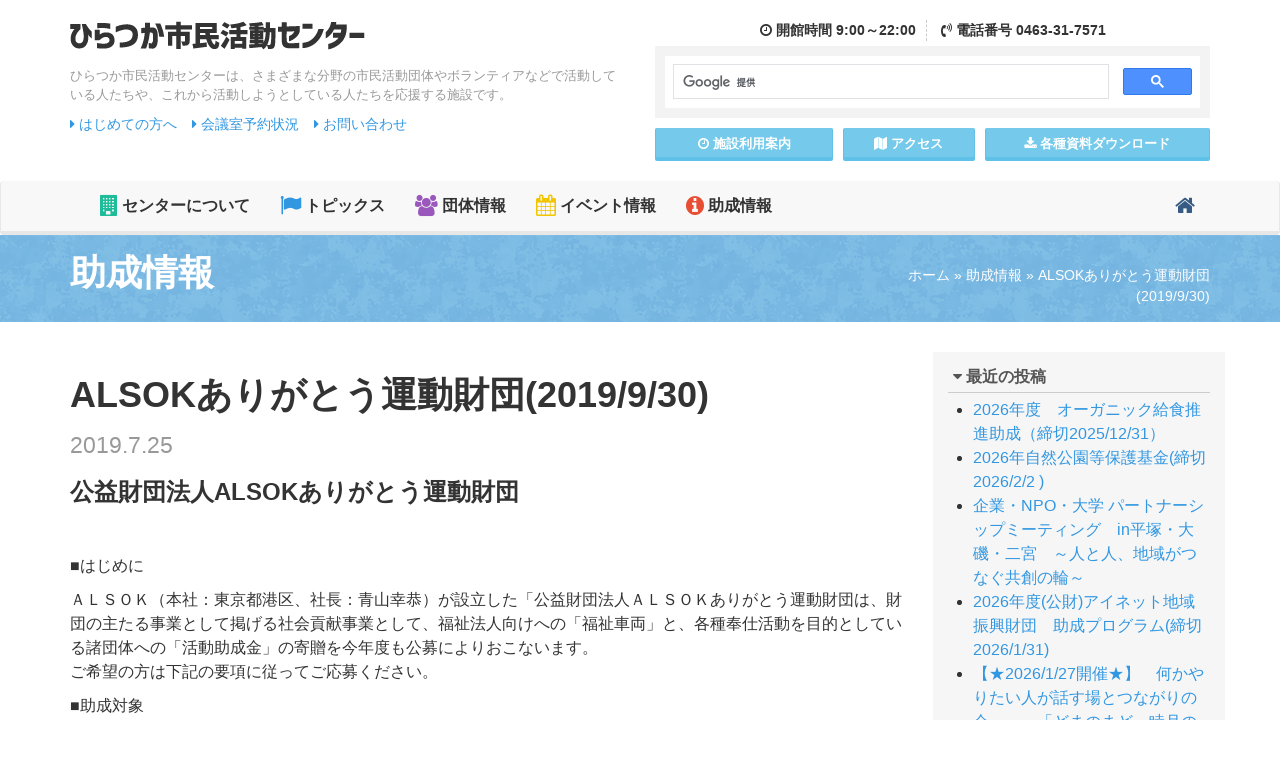

--- FILE ---
content_type: text/html; charset=UTF-8
request_url: https://www.hiratsuka-shimin.net/josei/alsok%E3%81%82%E3%82%8A%E3%81%8C%E3%81%A8%E3%81%86%E9%81%8B%E5%8B%95%E8%B2%A1%E5%9B%A32019/
body_size: 11028
content:

<!DOCTYPE html>
<!--[if lt IE 7 ]> <html class="ie6" lang="ja"><![endif]-->
<!--[if IE 7 ]> <html class="ie7" lang="ja"><![endif]-->
<!--[if IE 8 ]> <html class="ie8" lang="ja"><![endif]-->
<!--[if IE 9 ]> <html class="ie9" lang="ja"><![endif]-->
<!--[if (gt IE 9)|!(IE)]><!-->
<html class="" lang="ja">
<!--<![endif]-->

<head>
<meta charset="utf-8">
<meta http-equiv="X-UA-Compatible" content="IE=edge">
<meta name="viewport" content="width=device-width, initial-scale=1">
<link rel="icon" href="https://www.hiratsuka-shimin.net/assets/images/favicon.ico">

<link href="https://www.hiratsuka-shimin.net/assets/css/bootstrap.min.css" rel="stylesheet">
<link href="https://www.hiratsuka-shimin.net/assets/css/custom.css" rel="stylesheet">
<link href="https://www.hiratsuka-shimin.net/assets/css/colorbox.css" rel="stylesheet">
<!--[if lt IE 9]>
<script src="https://www.hiratsuka-shimin.net/assets/js/html5shiv.min.js"></script>
<script src="https://www.hiratsuka-shimin.net/assets/js/respond.min.js"></script>
<![endif]-->

<meta name='robots' content='index, follow, max-image-preview:large, max-snippet:-1, max-video-preview:-1' />

	<!-- This site is optimized with the Yoast SEO plugin v22.0 - https://yoast.com/wordpress/plugins/seo/ -->
	<title>ALSOKありがとう運動財団(2019/9/30) | ひらつか市民活動センター</title>
	<link rel="canonical" href="https://www.hiratsuka-shimin.net/josei/alsokありがとう運動財団2019/" />
	<meta property="og:locale" content="ja_JP" />
	<meta property="og:type" content="article" />
	<meta property="og:title" content="ALSOKありがとう運動財団(2019/9/30) | ひらつか市民活動センター" />
	<meta property="og:description" content="公益財団法人ALSOKありがとう運動財団 &nbsp; ■はじめに ＡＬＳＯＫ（本社：東京都港区、社長：青山幸恭）が設立した「公益財団法人ＡＬＳＯＫありがとう運動財団は、財団の主たる事業として掲げる社会貢献事業として、福 [&hellip;]" />
	<meta property="og:url" content="https://www.hiratsuka-shimin.net/josei/alsokありがとう運動財団2019/" />
	<meta property="og:site_name" content="ひらつか市民活動センター" />
	<meta property="article:publisher" content="https://www.facebook.com/snposc/" />
	<meta property="article:published_time" content="2019-07-25T05:21:11+00:00" />
	<meta property="article:modified_time" content="2019-07-25T05:38:02+00:00" />
	<meta property="og:image" content="https://www.hiratsuka-shimin.net/cms/wp-content/uploads/2019/07/523b1f57cac3da244083428f6c707b94.png" />
	<meta property="og:image:width" content="657" />
	<meta property="og:image:height" content="539" />
	<meta property="og:image:type" content="image/png" />
	<meta name="author" content="center" />
	<meta name="twitter:card" content="summary_large_image" />
	<script type="application/ld+json" class="yoast-schema-graph">{"@context":"https://schema.org","@graph":[{"@type":"WebPage","@id":"https://www.hiratsuka-shimin.net/josei/alsok%e3%81%82%e3%82%8a%e3%81%8c%e3%81%a8%e3%81%86%e9%81%8b%e5%8b%95%e8%b2%a1%e5%9b%a32019/","url":"https://www.hiratsuka-shimin.net/josei/alsok%e3%81%82%e3%82%8a%e3%81%8c%e3%81%a8%e3%81%86%e9%81%8b%e5%8b%95%e8%b2%a1%e5%9b%a32019/","name":"ALSOKありがとう運動財団(2019/9/30) | ひらつか市民活動センター","isPartOf":{"@id":"https://www.hiratsuka-shimin.net/#website"},"primaryImageOfPage":{"@id":"https://www.hiratsuka-shimin.net/josei/alsok%e3%81%82%e3%82%8a%e3%81%8c%e3%81%a8%e3%81%86%e9%81%8b%e5%8b%95%e8%b2%a1%e5%9b%a32019/#primaryimage"},"image":{"@id":"https://www.hiratsuka-shimin.net/josei/alsok%e3%81%82%e3%82%8a%e3%81%8c%e3%81%a8%e3%81%86%e9%81%8b%e5%8b%95%e8%b2%a1%e5%9b%a32019/#primaryimage"},"thumbnailUrl":"https://www.hiratsuka-shimin.net/cms/wp-content/uploads/2019/07/523b1f57cac3da244083428f6c707b94.png","datePublished":"2019-07-25T05:21:11+00:00","dateModified":"2019-07-25T05:38:02+00:00","author":{"@id":"https://www.hiratsuka-shimin.net/#/schema/person/32af1db0203a6aa06cebd9f171513647"},"breadcrumb":{"@id":"https://www.hiratsuka-shimin.net/josei/alsok%e3%81%82%e3%82%8a%e3%81%8c%e3%81%a8%e3%81%86%e9%81%8b%e5%8b%95%e8%b2%a1%e5%9b%a32019/#breadcrumb"},"inLanguage":"ja","potentialAction":[{"@type":"ReadAction","target":["https://www.hiratsuka-shimin.net/josei/alsok%e3%81%82%e3%82%8a%e3%81%8c%e3%81%a8%e3%81%86%e9%81%8b%e5%8b%95%e8%b2%a1%e5%9b%a32019/"]}]},{"@type":"ImageObject","inLanguage":"ja","@id":"https://www.hiratsuka-shimin.net/josei/alsok%e3%81%82%e3%82%8a%e3%81%8c%e3%81%a8%e3%81%86%e9%81%8b%e5%8b%95%e8%b2%a1%e5%9b%a32019/#primaryimage","url":"https://www.hiratsuka-shimin.net/cms/wp-content/uploads/2019/07/523b1f57cac3da244083428f6c707b94.png","contentUrl":"https://www.hiratsuka-shimin.net/cms/wp-content/uploads/2019/07/523b1f57cac3da244083428f6c707b94.png","width":657,"height":539},{"@type":"BreadcrumbList","@id":"https://www.hiratsuka-shimin.net/josei/alsok%e3%81%82%e3%82%8a%e3%81%8c%e3%81%a8%e3%81%86%e9%81%8b%e5%8b%95%e8%b2%a1%e5%9b%a32019/#breadcrumb","itemListElement":[{"@type":"ListItem","position":1,"name":"ホーム","item":"https://www.hiratsuka-shimin.net/"},{"@type":"ListItem","position":2,"name":"助成情報","item":"https://www.hiratsuka-shimin.net/josei/"},{"@type":"ListItem","position":3,"name":"ALSOKありがとう運動財団(2019/9/30)"}]},{"@type":"WebSite","@id":"https://www.hiratsuka-shimin.net/#website","url":"https://www.hiratsuka-shimin.net/","name":"ひらつか市民活動センター","description":"ひらつか市民活動センターは、さまざまな分野の市民活動団体やボランティアなどで活動している人たちや、これから活動しようとしている人たちを応援する施設です。","potentialAction":[{"@type":"SearchAction","target":{"@type":"EntryPoint","urlTemplate":"https://www.hiratsuka-shimin.net/?s={search_term_string}"},"query-input":"required name=search_term_string"}],"inLanguage":"ja"},{"@type":"Person","@id":"https://www.hiratsuka-shimin.net/#/schema/person/32af1db0203a6aa06cebd9f171513647","name":"center","image":{"@type":"ImageObject","inLanguage":"ja","@id":"https://www.hiratsuka-shimin.net/#/schema/person/image/","url":"https://secure.gravatar.com/avatar/39043f7bdbcc1ff7dace0a610f7ddcc3?s=96&d=mm&r=g","contentUrl":"https://secure.gravatar.com/avatar/39043f7bdbcc1ff7dace0a610f7ddcc3?s=96&d=mm&r=g","caption":"center"},"url":"https://www.hiratsuka-shimin.net/author/center/"}]}</script>
	<!-- / Yoast SEO plugin. -->


<link rel='dns-prefetch' href='//static.addtoany.com' />
<link rel="alternate" type="application/rss+xml" title="ひらつか市民活動センター &raquo; ALSOKありがとう運動財団(2019/9/30) のコメントのフィード" href="https://www.hiratsuka-shimin.net/josei/alsok%e3%81%82%e3%82%8a%e3%81%8c%e3%81%a8%e3%81%86%e9%81%8b%e5%8b%95%e8%b2%a1%e5%9b%a32019/feed/" />
<script type="text/javascript">
/* <![CDATA[ */
window._wpemojiSettings = {"baseUrl":"https:\/\/s.w.org\/images\/core\/emoji\/14.0.0\/72x72\/","ext":".png","svgUrl":"https:\/\/s.w.org\/images\/core\/emoji\/14.0.0\/svg\/","svgExt":".svg","source":{"concatemoji":"https:\/\/www.hiratsuka-shimin.net\/cms\/wp-includes\/js\/wp-emoji-release.min.js?ver=6.4.3"}};
/*! This file is auto-generated */
!function(i,n){var o,s,e;function c(e){try{var t={supportTests:e,timestamp:(new Date).valueOf()};sessionStorage.setItem(o,JSON.stringify(t))}catch(e){}}function p(e,t,n){e.clearRect(0,0,e.canvas.width,e.canvas.height),e.fillText(t,0,0);var t=new Uint32Array(e.getImageData(0,0,e.canvas.width,e.canvas.height).data),r=(e.clearRect(0,0,e.canvas.width,e.canvas.height),e.fillText(n,0,0),new Uint32Array(e.getImageData(0,0,e.canvas.width,e.canvas.height).data));return t.every(function(e,t){return e===r[t]})}function u(e,t,n){switch(t){case"flag":return n(e,"\ud83c\udff3\ufe0f\u200d\u26a7\ufe0f","\ud83c\udff3\ufe0f\u200b\u26a7\ufe0f")?!1:!n(e,"\ud83c\uddfa\ud83c\uddf3","\ud83c\uddfa\u200b\ud83c\uddf3")&&!n(e,"\ud83c\udff4\udb40\udc67\udb40\udc62\udb40\udc65\udb40\udc6e\udb40\udc67\udb40\udc7f","\ud83c\udff4\u200b\udb40\udc67\u200b\udb40\udc62\u200b\udb40\udc65\u200b\udb40\udc6e\u200b\udb40\udc67\u200b\udb40\udc7f");case"emoji":return!n(e,"\ud83e\udef1\ud83c\udffb\u200d\ud83e\udef2\ud83c\udfff","\ud83e\udef1\ud83c\udffb\u200b\ud83e\udef2\ud83c\udfff")}return!1}function f(e,t,n){var r="undefined"!=typeof WorkerGlobalScope&&self instanceof WorkerGlobalScope?new OffscreenCanvas(300,150):i.createElement("canvas"),a=r.getContext("2d",{willReadFrequently:!0}),o=(a.textBaseline="top",a.font="600 32px Arial",{});return e.forEach(function(e){o[e]=t(a,e,n)}),o}function t(e){var t=i.createElement("script");t.src=e,t.defer=!0,i.head.appendChild(t)}"undefined"!=typeof Promise&&(o="wpEmojiSettingsSupports",s=["flag","emoji"],n.supports={everything:!0,everythingExceptFlag:!0},e=new Promise(function(e){i.addEventListener("DOMContentLoaded",e,{once:!0})}),new Promise(function(t){var n=function(){try{var e=JSON.parse(sessionStorage.getItem(o));if("object"==typeof e&&"number"==typeof e.timestamp&&(new Date).valueOf()<e.timestamp+604800&&"object"==typeof e.supportTests)return e.supportTests}catch(e){}return null}();if(!n){if("undefined"!=typeof Worker&&"undefined"!=typeof OffscreenCanvas&&"undefined"!=typeof URL&&URL.createObjectURL&&"undefined"!=typeof Blob)try{var e="postMessage("+f.toString()+"("+[JSON.stringify(s),u.toString(),p.toString()].join(",")+"));",r=new Blob([e],{type:"text/javascript"}),a=new Worker(URL.createObjectURL(r),{name:"wpTestEmojiSupports"});return void(a.onmessage=function(e){c(n=e.data),a.terminate(),t(n)})}catch(e){}c(n=f(s,u,p))}t(n)}).then(function(e){for(var t in e)n.supports[t]=e[t],n.supports.everything=n.supports.everything&&n.supports[t],"flag"!==t&&(n.supports.everythingExceptFlag=n.supports.everythingExceptFlag&&n.supports[t]);n.supports.everythingExceptFlag=n.supports.everythingExceptFlag&&!n.supports.flag,n.DOMReady=!1,n.readyCallback=function(){n.DOMReady=!0}}).then(function(){return e}).then(function(){var e;n.supports.everything||(n.readyCallback(),(e=n.source||{}).concatemoji?t(e.concatemoji):e.wpemoji&&e.twemoji&&(t(e.twemoji),t(e.wpemoji)))}))}((window,document),window._wpemojiSettings);
/* ]]> */
</script>
<style id='wp-emoji-styles-inline-css' type='text/css'>

	img.wp-smiley, img.emoji {
		display: inline !important;
		border: none !important;
		box-shadow: none !important;
		height: 1em !important;
		width: 1em !important;
		margin: 0 0.07em !important;
		vertical-align: -0.1em !important;
		background: none !important;
		padding: 0 !important;
	}
</style>
<link rel='stylesheet' id='wp-block-library-css' href='https://www.hiratsuka-shimin.net/cms/wp-includes/css/dist/block-library/style.min.css?ver=6.4.3' type='text/css' media='all' />
<style id='classic-theme-styles-inline-css' type='text/css'>
/*! This file is auto-generated */
.wp-block-button__link{color:#fff;background-color:#32373c;border-radius:9999px;box-shadow:none;text-decoration:none;padding:calc(.667em + 2px) calc(1.333em + 2px);font-size:1.125em}.wp-block-file__button{background:#32373c;color:#fff;text-decoration:none}
</style>
<style id='global-styles-inline-css' type='text/css'>
body{--wp--preset--color--black: #000000;--wp--preset--color--cyan-bluish-gray: #abb8c3;--wp--preset--color--white: #ffffff;--wp--preset--color--pale-pink: #f78da7;--wp--preset--color--vivid-red: #cf2e2e;--wp--preset--color--luminous-vivid-orange: #ff6900;--wp--preset--color--luminous-vivid-amber: #fcb900;--wp--preset--color--light-green-cyan: #7bdcb5;--wp--preset--color--vivid-green-cyan: #00d084;--wp--preset--color--pale-cyan-blue: #8ed1fc;--wp--preset--color--vivid-cyan-blue: #0693e3;--wp--preset--color--vivid-purple: #9b51e0;--wp--preset--gradient--vivid-cyan-blue-to-vivid-purple: linear-gradient(135deg,rgba(6,147,227,1) 0%,rgb(155,81,224) 100%);--wp--preset--gradient--light-green-cyan-to-vivid-green-cyan: linear-gradient(135deg,rgb(122,220,180) 0%,rgb(0,208,130) 100%);--wp--preset--gradient--luminous-vivid-amber-to-luminous-vivid-orange: linear-gradient(135deg,rgba(252,185,0,1) 0%,rgba(255,105,0,1) 100%);--wp--preset--gradient--luminous-vivid-orange-to-vivid-red: linear-gradient(135deg,rgba(255,105,0,1) 0%,rgb(207,46,46) 100%);--wp--preset--gradient--very-light-gray-to-cyan-bluish-gray: linear-gradient(135deg,rgb(238,238,238) 0%,rgb(169,184,195) 100%);--wp--preset--gradient--cool-to-warm-spectrum: linear-gradient(135deg,rgb(74,234,220) 0%,rgb(151,120,209) 20%,rgb(207,42,186) 40%,rgb(238,44,130) 60%,rgb(251,105,98) 80%,rgb(254,248,76) 100%);--wp--preset--gradient--blush-light-purple: linear-gradient(135deg,rgb(255,206,236) 0%,rgb(152,150,240) 100%);--wp--preset--gradient--blush-bordeaux: linear-gradient(135deg,rgb(254,205,165) 0%,rgb(254,45,45) 50%,rgb(107,0,62) 100%);--wp--preset--gradient--luminous-dusk: linear-gradient(135deg,rgb(255,203,112) 0%,rgb(199,81,192) 50%,rgb(65,88,208) 100%);--wp--preset--gradient--pale-ocean: linear-gradient(135deg,rgb(255,245,203) 0%,rgb(182,227,212) 50%,rgb(51,167,181) 100%);--wp--preset--gradient--electric-grass: linear-gradient(135deg,rgb(202,248,128) 0%,rgb(113,206,126) 100%);--wp--preset--gradient--midnight: linear-gradient(135deg,rgb(2,3,129) 0%,rgb(40,116,252) 100%);--wp--preset--font-size--small: 13px;--wp--preset--font-size--medium: 20px;--wp--preset--font-size--large: 36px;--wp--preset--font-size--x-large: 42px;--wp--preset--spacing--20: 0.44rem;--wp--preset--spacing--30: 0.67rem;--wp--preset--spacing--40: 1rem;--wp--preset--spacing--50: 1.5rem;--wp--preset--spacing--60: 2.25rem;--wp--preset--spacing--70: 3.38rem;--wp--preset--spacing--80: 5.06rem;--wp--preset--shadow--natural: 6px 6px 9px rgba(0, 0, 0, 0.2);--wp--preset--shadow--deep: 12px 12px 50px rgba(0, 0, 0, 0.4);--wp--preset--shadow--sharp: 6px 6px 0px rgba(0, 0, 0, 0.2);--wp--preset--shadow--outlined: 6px 6px 0px -3px rgba(255, 255, 255, 1), 6px 6px rgba(0, 0, 0, 1);--wp--preset--shadow--crisp: 6px 6px 0px rgba(0, 0, 0, 1);}:where(.is-layout-flex){gap: 0.5em;}:where(.is-layout-grid){gap: 0.5em;}body .is-layout-flow > .alignleft{float: left;margin-inline-start: 0;margin-inline-end: 2em;}body .is-layout-flow > .alignright{float: right;margin-inline-start: 2em;margin-inline-end: 0;}body .is-layout-flow > .aligncenter{margin-left: auto !important;margin-right: auto !important;}body .is-layout-constrained > .alignleft{float: left;margin-inline-start: 0;margin-inline-end: 2em;}body .is-layout-constrained > .alignright{float: right;margin-inline-start: 2em;margin-inline-end: 0;}body .is-layout-constrained > .aligncenter{margin-left: auto !important;margin-right: auto !important;}body .is-layout-constrained > :where(:not(.alignleft):not(.alignright):not(.alignfull)){max-width: var(--wp--style--global--content-size);margin-left: auto !important;margin-right: auto !important;}body .is-layout-constrained > .alignwide{max-width: var(--wp--style--global--wide-size);}body .is-layout-flex{display: flex;}body .is-layout-flex{flex-wrap: wrap;align-items: center;}body .is-layout-flex > *{margin: 0;}body .is-layout-grid{display: grid;}body .is-layout-grid > *{margin: 0;}:where(.wp-block-columns.is-layout-flex){gap: 2em;}:where(.wp-block-columns.is-layout-grid){gap: 2em;}:where(.wp-block-post-template.is-layout-flex){gap: 1.25em;}:where(.wp-block-post-template.is-layout-grid){gap: 1.25em;}.has-black-color{color: var(--wp--preset--color--black) !important;}.has-cyan-bluish-gray-color{color: var(--wp--preset--color--cyan-bluish-gray) !important;}.has-white-color{color: var(--wp--preset--color--white) !important;}.has-pale-pink-color{color: var(--wp--preset--color--pale-pink) !important;}.has-vivid-red-color{color: var(--wp--preset--color--vivid-red) !important;}.has-luminous-vivid-orange-color{color: var(--wp--preset--color--luminous-vivid-orange) !important;}.has-luminous-vivid-amber-color{color: var(--wp--preset--color--luminous-vivid-amber) !important;}.has-light-green-cyan-color{color: var(--wp--preset--color--light-green-cyan) !important;}.has-vivid-green-cyan-color{color: var(--wp--preset--color--vivid-green-cyan) !important;}.has-pale-cyan-blue-color{color: var(--wp--preset--color--pale-cyan-blue) !important;}.has-vivid-cyan-blue-color{color: var(--wp--preset--color--vivid-cyan-blue) !important;}.has-vivid-purple-color{color: var(--wp--preset--color--vivid-purple) !important;}.has-black-background-color{background-color: var(--wp--preset--color--black) !important;}.has-cyan-bluish-gray-background-color{background-color: var(--wp--preset--color--cyan-bluish-gray) !important;}.has-white-background-color{background-color: var(--wp--preset--color--white) !important;}.has-pale-pink-background-color{background-color: var(--wp--preset--color--pale-pink) !important;}.has-vivid-red-background-color{background-color: var(--wp--preset--color--vivid-red) !important;}.has-luminous-vivid-orange-background-color{background-color: var(--wp--preset--color--luminous-vivid-orange) !important;}.has-luminous-vivid-amber-background-color{background-color: var(--wp--preset--color--luminous-vivid-amber) !important;}.has-light-green-cyan-background-color{background-color: var(--wp--preset--color--light-green-cyan) !important;}.has-vivid-green-cyan-background-color{background-color: var(--wp--preset--color--vivid-green-cyan) !important;}.has-pale-cyan-blue-background-color{background-color: var(--wp--preset--color--pale-cyan-blue) !important;}.has-vivid-cyan-blue-background-color{background-color: var(--wp--preset--color--vivid-cyan-blue) !important;}.has-vivid-purple-background-color{background-color: var(--wp--preset--color--vivid-purple) !important;}.has-black-border-color{border-color: var(--wp--preset--color--black) !important;}.has-cyan-bluish-gray-border-color{border-color: var(--wp--preset--color--cyan-bluish-gray) !important;}.has-white-border-color{border-color: var(--wp--preset--color--white) !important;}.has-pale-pink-border-color{border-color: var(--wp--preset--color--pale-pink) !important;}.has-vivid-red-border-color{border-color: var(--wp--preset--color--vivid-red) !important;}.has-luminous-vivid-orange-border-color{border-color: var(--wp--preset--color--luminous-vivid-orange) !important;}.has-luminous-vivid-amber-border-color{border-color: var(--wp--preset--color--luminous-vivid-amber) !important;}.has-light-green-cyan-border-color{border-color: var(--wp--preset--color--light-green-cyan) !important;}.has-vivid-green-cyan-border-color{border-color: var(--wp--preset--color--vivid-green-cyan) !important;}.has-pale-cyan-blue-border-color{border-color: var(--wp--preset--color--pale-cyan-blue) !important;}.has-vivid-cyan-blue-border-color{border-color: var(--wp--preset--color--vivid-cyan-blue) !important;}.has-vivid-purple-border-color{border-color: var(--wp--preset--color--vivid-purple) !important;}.has-vivid-cyan-blue-to-vivid-purple-gradient-background{background: var(--wp--preset--gradient--vivid-cyan-blue-to-vivid-purple) !important;}.has-light-green-cyan-to-vivid-green-cyan-gradient-background{background: var(--wp--preset--gradient--light-green-cyan-to-vivid-green-cyan) !important;}.has-luminous-vivid-amber-to-luminous-vivid-orange-gradient-background{background: var(--wp--preset--gradient--luminous-vivid-amber-to-luminous-vivid-orange) !important;}.has-luminous-vivid-orange-to-vivid-red-gradient-background{background: var(--wp--preset--gradient--luminous-vivid-orange-to-vivid-red) !important;}.has-very-light-gray-to-cyan-bluish-gray-gradient-background{background: var(--wp--preset--gradient--very-light-gray-to-cyan-bluish-gray) !important;}.has-cool-to-warm-spectrum-gradient-background{background: var(--wp--preset--gradient--cool-to-warm-spectrum) !important;}.has-blush-light-purple-gradient-background{background: var(--wp--preset--gradient--blush-light-purple) !important;}.has-blush-bordeaux-gradient-background{background: var(--wp--preset--gradient--blush-bordeaux) !important;}.has-luminous-dusk-gradient-background{background: var(--wp--preset--gradient--luminous-dusk) !important;}.has-pale-ocean-gradient-background{background: var(--wp--preset--gradient--pale-ocean) !important;}.has-electric-grass-gradient-background{background: var(--wp--preset--gradient--electric-grass) !important;}.has-midnight-gradient-background{background: var(--wp--preset--gradient--midnight) !important;}.has-small-font-size{font-size: var(--wp--preset--font-size--small) !important;}.has-medium-font-size{font-size: var(--wp--preset--font-size--medium) !important;}.has-large-font-size{font-size: var(--wp--preset--font-size--large) !important;}.has-x-large-font-size{font-size: var(--wp--preset--font-size--x-large) !important;}
.wp-block-navigation a:where(:not(.wp-element-button)){color: inherit;}
:where(.wp-block-post-template.is-layout-flex){gap: 1.25em;}:where(.wp-block-post-template.is-layout-grid){gap: 1.25em;}
:where(.wp-block-columns.is-layout-flex){gap: 2em;}:where(.wp-block-columns.is-layout-grid){gap: 2em;}
.wp-block-pullquote{font-size: 1.5em;line-height: 1.6;}
</style>
<link rel='stylesheet' id='addtoany-css' href='https://www.hiratsuka-shimin.net/cms/wp-content/plugins/add-to-any/addtoany.min.css?ver=1.16' type='text/css' media='all' />
<script type="text/javascript" id="addtoany-core-js-before">
/* <![CDATA[ */
window.a2a_config=window.a2a_config||{};a2a_config.callbacks=[];a2a_config.overlays=[];a2a_config.templates={};a2a_localize = {
	Share: "共有",
	Save: "ブックマーク",
	Subscribe: "購読",
	Email: "メール",
	Bookmark: "ブックマーク",
	ShowAll: "すべて表示する",
	ShowLess: "小さく表示する",
	FindServices: "サービスを探す",
	FindAnyServiceToAddTo: "追加するサービスを今すぐ探す",
	PoweredBy: "Powered by",
	ShareViaEmail: "メールでシェアする",
	SubscribeViaEmail: "メールで購読する",
	BookmarkInYourBrowser: "ブラウザにブックマーク",
	BookmarkInstructions: "このページをブックマークするには、 Ctrl+D または \u2318+D を押下。",
	AddToYourFavorites: "お気に入りに追加",
	SendFromWebOrProgram: "任意のメールアドレスまたはメールプログラムから送信",
	EmailProgram: "メールプログラム",
	More: "詳細&#8230;",
	ThanksForSharing: "共有ありがとうございます !",
	ThanksForFollowing: "フォローありがとうございます !"
};
/* ]]> */
</script>
<script type="text/javascript" async src="https://static.addtoany.com/menu/page.js" id="addtoany-core-js"></script>
<script type="text/javascript" src="https://www.hiratsuka-shimin.net/cms/wp-includes/js/jquery/jquery.min.js?ver=3.7.1" id="jquery-core-js"></script>
<script type="text/javascript" src="https://www.hiratsuka-shimin.net/cms/wp-includes/js/jquery/jquery-migrate.min.js?ver=3.4.1" id="jquery-migrate-js"></script>
<script type="text/javascript" async src="https://www.hiratsuka-shimin.net/cms/wp-content/plugins/add-to-any/addtoany.min.js?ver=1.1" id="addtoany-jquery-js"></script>
<link rel='shortlink' href='https://www.hiratsuka-shimin.net/?p=6581' />
<style type="text/css">
#feas-0 {
	margin:10px 0px;
}

#feas-searchform-0 {
	background-color:#f7f7f7;
	border:1px solid #e0e0e0;
	padding:5px;
}

#feas-searchform-0 label {
	font-weight:bold;
}

#feas-searchform-0 input,
#feas-searchform-0 select {
	margin-right:5px;
}

#feas-result-0 {
	background-color:#efefff;
	border-top:2px solid #d0d0ff;
	font-size:120%;
	font-weight:bold;
	text-align:right;
	padding:2px;
}
</style>
                <script>
                    var ajaxUrl = 'https://www.hiratsuka-shimin.net/cms/wp-admin/admin-ajax.php';
                </script>
        	
<!-- Global site tag (gtag.js) - Google Analytics -->
<script async src="https://www.googletagmanager.com/gtag/js?id=UA-116345860-1"></script>
<script>
  window.dataLayer = window.dataLayer || [];
  function gtag(){dataLayer.push(arguments);}
  gtag('js', new Date());

  gtag('config', 'UA-116345860-1');
</script>

</head>

<body>
<div id="fb-root"></div>
<script async defer crossorigin="anonymous" src="https://connect.facebook.net/ja_JP/sdk.js#xfbml=1&version=v4.0&appId=261821903842106&autoLogAppEvents=1"></script>
	
	
	<header class="mb10 notTop" id="pageTop">
		<div class="container">
			<div class="row pb10">
				<div class="col-md-6 col-sm-12">
					<h1 class="logo hidden-xs">
						<a href="https://www.hiratsuka-shimin.net/">
							<img src="https://www.hiratsuka-shimin.net/assets/images/logo.png" alt="ひらつか市民活動センター">
						</a>
					</h1>
					<div class="tagline hidden-xs">
						ひらつか市民活動センターは、さまざまな分野の市民活動団体やボランティアなどで活動している人たちや、これから活動しようとしている人たちを応援する施設です。
					</div>
					<div class="guideLink">
						<ul>
							<li><a href="https://www.hiratsuka-shimin.net/readme/"><i class="fa fa-caret-right"></i> はじめての方へ</a></li>
							<li><a href="https://www.hiratsuka-shimin.net/guide/reservation/"><i class="fa fa-caret-right"></i> 会議室予約状況</a></li>
							<li><a href="https://www.hiratsuka-shimin.net/contact/"><i class="fa fa-caret-right"></i> お問い合わせ</a></li>
													</ul>
					</div>
				</div>
				
				<div class="col-md-6 col-sm-12">
					
					<div class="headerMenu">
						<div class="headerContact">
							<div class="hcTime">
								<i class="fa fa-clock-o"></i> 開館<span class="hidden-xs">時間</span> 9:00～22:00
							</div>
							<div class="hcTel">
								<i class="fa fa-volume-control-phone"></i> 電話<span class="hidden-xs">番号</span> 0463-31-7571
							</div>
						</div>
						<div class="googleCustomSearch">
							<script>
							  (function() {
								var cx = '010340937561836551834:lhxgbmglgfk';
								var gcse = document.createElement('script');
								gcse.type = 'text/javascript';
								gcse.async = true;
								gcse.src = 'https://cse.google.com/cse.js?cx=' + cx;
								var s = document.getElementsByTagName('script')[0];
								s.parentNode.insertBefore(gcse, s);
							  })();
							</script>
							<gcse:search></gcse:search>
						</div>
						<div class="row row-10 hMenu">
							<div class="col-xs-4">
								<a href="https://www.hiratsuka-shimin.net/guide/" class="btn btn-info btn-block btn-sm"><i class="fa fa-clock-o"></i> 施設<span class="hidden-xs">利用</span>案内</a>
							</div>
							<div class="col-xs-3">
								<a href="https://www.hiratsuka-shimin.net/access/" class="btn btn-info btn-block btn-sm"><i class="fa fa-map"></i> アクセス</a>
							</div>
							<div class="col-xs-5">
								<a href="https://www.hiratsuka-shimin.net/download/" class="btn btn-info btn-block btn-sm"><i class="fa fa-download"></i> 各種資料<span class="hidden-xs">ダウンロード</span></a>
							</div>
						</div>
					</div>
				</div>
			</div>
			
			
		</div>
	</header>
	
	
				<nav class="navbar navbar-default">
					<div class="container">
						<!-- Brand and toggle get grouped for better mobile display -->
						<div class="navbar-header">
							<button type="button" class="navbar-toggle collapsed" data-toggle="collapse" data-target="#bs-example-navbar-collapse-1" aria-expanded="false">
							<span class="sr-only">Toggle navigation</span>
							<span class="icon-bar"></span>
							<span class="icon-bar"></span>
							<span class="icon-bar"></span>
								<div class="textLabel">MENU</div>
						  </button>
							<a href="https://www.hiratsuka-shimin.net/" class="navbar-brand visible-xs">
								<img src="https://www.hiratsuka-shimin.net/assets/images/logo.png" alt="ひらつか市民活動センター">
							</a>
						</div>

						<!-- Collect the nav links, forms, and other content for toggling -->
						<div class="collapse navbar-collapse" id="bs-example-navbar-collapse-1">
							<ul class="nav navbar-nav">
								<li class="gNav1"><a href="https://www.hiratsuka-shimin.net/about/"><i class="fa fa-building fa-lg"></i> センターについて</a></li>
								<li class="gNav2"><a href="https://www.hiratsuka-shimin.net/topics/"><i class="fa fa-flag fa-lg"></i> トピックス</a></li>
								<li class="gNav3"><a href="https://www.hiratsuka-shimin.net/organization-info/"><i class="fa fa-users fa-lg"></i> 団体情報</a></li>
								<li class="gNav4"><a href="https://www.hiratsuka-shimin.net/event/"><i class="fa fa-calendar fa-lg"></i> イベント情報</a></li>
								<li class="gNav5"><a href="https://www.hiratsuka-shimin.net/josei/"><i class="fa fa-info-circle fa-lg"></i> 助成情報</a></li>
							</ul>
							<ul class="nav navbar-nav navbar-right">
								<li class="gNavHome"><a href="https://www.hiratsuka-shimin.net/"><i class="fa fa-home fa-lg"></i><span class="visible-xs"> ホーム</span></a></li>
							</ul>
						</div>
						<!-- /.navbar-collapse -->
					</div>
					<!-- /.container-fluid -->
				</nav>
				
<section class="contentPageTitle">
	<div class="container">
		<div class="row">
			<div class="col-sm-4 col-sm-push-8">
				
				<div class="pankuzu"><span><span><a href="https://www.hiratsuka-shimin.net/">ホーム</a></span> » <span><a href="https://www.hiratsuka-shimin.net/josei/">助成情報</a></span> » <span class="breadcrumb_last" aria-current="page">ALSOKありがとう運動財団(2019/9/30)</span></span></div>
							</div>
			<div class="col-sm-8 col-sm-pull-4">
				<h1>助成情報</h1>
			</div>
			
		</div>
	</div>
</section>

<section class="pb20">
	<div class="container">
		<div class="row">
			<div class="col-md-9 col-sm-8">
				
				<div class="article-body">
													<h1 class="postTitle">ALSOKありがとう運動財団(2019/9/30)<br>
					<small>2019.7.25</small></h1>
					<p><strong><span style="font-size: 18pt">公益財団法人ALSOKありがとう運動財団</span></strong></p>
<p>&nbsp;</p>
<p>■はじめに</p>
<p>ＡＬＳＯＫ（本社：東京都港区、社長：青山幸恭）が設立した「公益財団法人ＡＬＳＯＫありがとう運動財団は、財団の主たる事業として掲げる社会貢献事業として、福祉法人向けへの「福祉車両」と、各種奉仕活動を目的としている諸団体への「活動助成金」の寄贈を今年度も公募によりおこないます。<br />
ご希望の方は下記の要項に従ってご応募ください。</p>
<p>■助成対象</p>
<p>「福祉車両」</p>
<p>応募資格は運営主体が社会福祉法人、公益財団法人、公益社団法人、ＮＰＯ法人、地方公共団体関係法人等で、公共性が高く且つ営利を目的とせず、高齢者・障害者への支援事業をおこなっている法人とします。<br />
会社法人は該当いたしません。</p>
<p>「活動助成金」</p>
<p>応募資格は、福祉関連、教育関連、環境保全関連、地域防犯活動等で社会貢献活動をおこなっている法人とします。<br />
会社法人は該当いたしません。</p>
<p>■募集受付期間</p>
<p>令和元年7月16日～令和元年9月30日</p>
<p>詳細は<a href="http://www.alsok-arigato-foundation.alsok.co.jp/kobo.html">こちら</a></p>
<p>&nbsp;</p>
					<div class="snsBtnWrap">
						<div class="addtoany_shortcode"><div class="a2a_kit a2a_kit_size_32 addtoany_list" data-a2a-url="https://www.hiratsuka-shimin.net/josei/alsok%e3%81%82%e3%82%8a%e3%81%8c%e3%81%a8%e3%81%86%e9%81%8b%e5%8b%95%e8%b2%a1%e5%9b%a32019/" data-a2a-title="ALSOKありがとう運動財団(2019/9/30)"><a class="a2a_button_facebook_like addtoany_special_service" data-layout="button" data-href="https://www.hiratsuka-shimin.net/josei/alsok%e3%81%82%e3%82%8a%e3%81%8c%e3%81%a8%e3%81%86%e9%81%8b%e5%8b%95%e8%b2%a1%e5%9b%a32019/"></a><a class="a2a_button_twitter_tweet addtoany_special_service" data-url="https://www.hiratsuka-shimin.net/josei/alsok%e3%81%82%e3%82%8a%e3%81%8c%e3%81%a8%e3%81%86%e9%81%8b%e5%8b%95%e8%b2%a1%e5%9b%a32019/" data-text="ALSOKありがとう運動財団(2019/9/30)"></a></div></div>					</div>
												</div>
				
				
			</div>
			<div class="col-md-3 col-sm-4" id="sidebarWrapper">
				
		<div class="sidebar-wrapper">
		<h4 class="sidebar-title"><i class="fa fa-caret-down"></i> 最近の投稿</h4>
		<ul>
											<li>
					<a href="https://www.hiratsuka-shimin.net/josei/post-20251206/">2026年度　オーガニック給食推進助成（締切2025/12/31）</a>
									</li>
											<li>
					<a href="https://www.hiratsuka-shimin.net/josei/post-20250108-2/">2026年自然公園等保護基金(締切2026/2/2 )</a>
									</li>
											<li>
					<a href="https://www.hiratsuka-shimin.net/topics/post-20231206-4/">企業・NPO・大学 パートナーシップミーティング　in平塚・大磯・二宮　～人と人、地域がつなぐ共創の輪～</a>
									</li>
											<li>
					<a href="https://www.hiratsuka-shimin.net/josei/post-20231130-2-2/">2026年度(公財)アイネット地域振興財団　助成プログラム(締切2026/1/31)</a>
									</li>
											<li>
					<a href="https://www.hiratsuka-shimin.net/topics/post-20250422-2-3-2/">【★2026/1/27開催★】　何かやりたい人が話す場とつながりの会　　　「どまのまど～睦月の会～」</a>
									</li>
					</ul>

		</div><div class="sidebar-wrapper"><h4 class="sidebar-title"><i class="fa fa-caret-down"></i> カテゴリー</h4>
			<ul>
					<li class="cat-item cat-item-7"><a href="https://www.hiratsuka-shimin.net/event-report/">イベント開催レポート</a>
</li>
	<li class="cat-item cat-item-1"><a href="https://www.hiratsuka-shimin.net/topics/">トピックス</a>
</li>
	<li class="cat-item cat-item-8"><a href="https://www.hiratsuka-shimin.net/volunteer/">ボランティア募集</a>
</li>
	<li class="cat-item cat-item-6"><a href="https://www.hiratsuka-shimin.net/josei/">助成情報</a>
</li>
			</ul>

			</div><div class="sidebar-wrapper"><h4 class="sidebar-title"><i class="fa fa-caret-down"></i> アーカイブ</h4>
			<ul>
					<li><a href='https://www.hiratsuka-shimin.net/2025/12/'>2025年12月</a></li>
	<li><a href='https://www.hiratsuka-shimin.net/2025/11/'>2025年11月</a></li>
	<li><a href='https://www.hiratsuka-shimin.net/2025/10/'>2025年10月</a></li>
	<li><a href='https://www.hiratsuka-shimin.net/2025/09/'>2025年9月</a></li>
	<li><a href='https://www.hiratsuka-shimin.net/2025/08/'>2025年8月</a></li>
	<li><a href='https://www.hiratsuka-shimin.net/2025/07/'>2025年7月</a></li>
	<li><a href='https://www.hiratsuka-shimin.net/2025/06/'>2025年6月</a></li>
	<li><a href='https://www.hiratsuka-shimin.net/2025/05/'>2025年5月</a></li>
	<li><a href='https://www.hiratsuka-shimin.net/2025/04/'>2025年4月</a></li>
	<li><a href='https://www.hiratsuka-shimin.net/2025/03/'>2025年3月</a></li>
	<li><a href='https://www.hiratsuka-shimin.net/2025/02/'>2025年2月</a></li>
	<li><a href='https://www.hiratsuka-shimin.net/2025/01/'>2025年1月</a></li>
	<li><a href='https://www.hiratsuka-shimin.net/2024/12/'>2024年12月</a></li>
	<li><a href='https://www.hiratsuka-shimin.net/2024/11/'>2024年11月</a></li>
	<li><a href='https://www.hiratsuka-shimin.net/2024/10/'>2024年10月</a></li>
	<li><a href='https://www.hiratsuka-shimin.net/2024/09/'>2024年9月</a></li>
	<li><a href='https://www.hiratsuka-shimin.net/2024/08/'>2024年8月</a></li>
	<li><a href='https://www.hiratsuka-shimin.net/2024/07/'>2024年7月</a></li>
	<li><a href='https://www.hiratsuka-shimin.net/2024/06/'>2024年6月</a></li>
	<li><a href='https://www.hiratsuka-shimin.net/2024/05/'>2024年5月</a></li>
	<li><a href='https://www.hiratsuka-shimin.net/2024/04/'>2024年4月</a></li>
	<li><a href='https://www.hiratsuka-shimin.net/2024/03/'>2024年3月</a></li>
	<li><a href='https://www.hiratsuka-shimin.net/2024/02/'>2024年2月</a></li>
	<li><a href='https://www.hiratsuka-shimin.net/2024/01/'>2024年1月</a></li>
	<li><a href='https://www.hiratsuka-shimin.net/2023/12/'>2023年12月</a></li>
	<li><a href='https://www.hiratsuka-shimin.net/2023/11/'>2023年11月</a></li>
	<li><a href='https://www.hiratsuka-shimin.net/2023/10/'>2023年10月</a></li>
	<li><a href='https://www.hiratsuka-shimin.net/2023/09/'>2023年9月</a></li>
	<li><a href='https://www.hiratsuka-shimin.net/2023/08/'>2023年8月</a></li>
	<li><a href='https://www.hiratsuka-shimin.net/2023/07/'>2023年7月</a></li>
	<li><a href='https://www.hiratsuka-shimin.net/2023/06/'>2023年6月</a></li>
	<li><a href='https://www.hiratsuka-shimin.net/2023/05/'>2023年5月</a></li>
	<li><a href='https://www.hiratsuka-shimin.net/2023/04/'>2023年4月</a></li>
	<li><a href='https://www.hiratsuka-shimin.net/2023/03/'>2023年3月</a></li>
	<li><a href='https://www.hiratsuka-shimin.net/2023/02/'>2023年2月</a></li>
	<li><a href='https://www.hiratsuka-shimin.net/2023/01/'>2023年1月</a></li>
	<li><a href='https://www.hiratsuka-shimin.net/2022/12/'>2022年12月</a></li>
	<li><a href='https://www.hiratsuka-shimin.net/2022/11/'>2022年11月</a></li>
	<li><a href='https://www.hiratsuka-shimin.net/2022/10/'>2022年10月</a></li>
	<li><a href='https://www.hiratsuka-shimin.net/2022/09/'>2022年9月</a></li>
	<li><a href='https://www.hiratsuka-shimin.net/2022/08/'>2022年8月</a></li>
	<li><a href='https://www.hiratsuka-shimin.net/2022/07/'>2022年7月</a></li>
	<li><a href='https://www.hiratsuka-shimin.net/2022/06/'>2022年6月</a></li>
	<li><a href='https://www.hiratsuka-shimin.net/2022/05/'>2022年5月</a></li>
	<li><a href='https://www.hiratsuka-shimin.net/2022/04/'>2022年4月</a></li>
	<li><a href='https://www.hiratsuka-shimin.net/2022/03/'>2022年3月</a></li>
	<li><a href='https://www.hiratsuka-shimin.net/2022/02/'>2022年2月</a></li>
	<li><a href='https://www.hiratsuka-shimin.net/2022/01/'>2022年1月</a></li>
	<li><a href='https://www.hiratsuka-shimin.net/2021/12/'>2021年12月</a></li>
	<li><a href='https://www.hiratsuka-shimin.net/2021/11/'>2021年11月</a></li>
	<li><a href='https://www.hiratsuka-shimin.net/2021/10/'>2021年10月</a></li>
	<li><a href='https://www.hiratsuka-shimin.net/2021/09/'>2021年9月</a></li>
	<li><a href='https://www.hiratsuka-shimin.net/2021/08/'>2021年8月</a></li>
	<li><a href='https://www.hiratsuka-shimin.net/2021/07/'>2021年7月</a></li>
	<li><a href='https://www.hiratsuka-shimin.net/2021/06/'>2021年6月</a></li>
	<li><a href='https://www.hiratsuka-shimin.net/2021/05/'>2021年5月</a></li>
	<li><a href='https://www.hiratsuka-shimin.net/2021/04/'>2021年4月</a></li>
	<li><a href='https://www.hiratsuka-shimin.net/2021/03/'>2021年3月</a></li>
	<li><a href='https://www.hiratsuka-shimin.net/2021/02/'>2021年2月</a></li>
	<li><a href='https://www.hiratsuka-shimin.net/2021/01/'>2021年1月</a></li>
	<li><a href='https://www.hiratsuka-shimin.net/2020/12/'>2020年12月</a></li>
	<li><a href='https://www.hiratsuka-shimin.net/2020/11/'>2020年11月</a></li>
	<li><a href='https://www.hiratsuka-shimin.net/2020/10/'>2020年10月</a></li>
	<li><a href='https://www.hiratsuka-shimin.net/2020/09/'>2020年9月</a></li>
	<li><a href='https://www.hiratsuka-shimin.net/2020/08/'>2020年8月</a></li>
	<li><a href='https://www.hiratsuka-shimin.net/2020/07/'>2020年7月</a></li>
	<li><a href='https://www.hiratsuka-shimin.net/2020/06/'>2020年6月</a></li>
	<li><a href='https://www.hiratsuka-shimin.net/2020/05/'>2020年5月</a></li>
	<li><a href='https://www.hiratsuka-shimin.net/2020/04/'>2020年4月</a></li>
	<li><a href='https://www.hiratsuka-shimin.net/2020/03/'>2020年3月</a></li>
	<li><a href='https://www.hiratsuka-shimin.net/2020/02/'>2020年2月</a></li>
	<li><a href='https://www.hiratsuka-shimin.net/2020/01/'>2020年1月</a></li>
	<li><a href='https://www.hiratsuka-shimin.net/2019/12/'>2019年12月</a></li>
	<li><a href='https://www.hiratsuka-shimin.net/2019/11/'>2019年11月</a></li>
	<li><a href='https://www.hiratsuka-shimin.net/2019/10/'>2019年10月</a></li>
	<li><a href='https://www.hiratsuka-shimin.net/2019/09/'>2019年9月</a></li>
	<li><a href='https://www.hiratsuka-shimin.net/2019/08/'>2019年8月</a></li>
	<li><a href='https://www.hiratsuka-shimin.net/2019/07/'>2019年7月</a></li>
	<li><a href='https://www.hiratsuka-shimin.net/2019/06/'>2019年6月</a></li>
	<li><a href='https://www.hiratsuka-shimin.net/2019/05/'>2019年5月</a></li>
	<li><a href='https://www.hiratsuka-shimin.net/2019/04/'>2019年4月</a></li>
	<li><a href='https://www.hiratsuka-shimin.net/2019/03/'>2019年3月</a></li>
	<li><a href='https://www.hiratsuka-shimin.net/2019/02/'>2019年2月</a></li>
	<li><a href='https://www.hiratsuka-shimin.net/2019/01/'>2019年1月</a></li>
	<li><a href='https://www.hiratsuka-shimin.net/2018/12/'>2018年12月</a></li>
	<li><a href='https://www.hiratsuka-shimin.net/2018/11/'>2018年11月</a></li>
	<li><a href='https://www.hiratsuka-shimin.net/2018/10/'>2018年10月</a></li>
	<li><a href='https://www.hiratsuka-shimin.net/2018/09/'>2018年9月</a></li>
	<li><a href='https://www.hiratsuka-shimin.net/2018/08/'>2018年8月</a></li>
	<li><a href='https://www.hiratsuka-shimin.net/2018/07/'>2018年7月</a></li>
	<li><a href='https://www.hiratsuka-shimin.net/2018/06/'>2018年6月</a></li>
	<li><a href='https://www.hiratsuka-shimin.net/2018/05/'>2018年5月</a></li>
	<li><a href='https://www.hiratsuka-shimin.net/2018/04/'>2018年4月</a></li>
	<li><a href='https://www.hiratsuka-shimin.net/2018/03/'>2018年3月</a></li>
			</ul>

			</div>			</div>
		</div>
	</div>
</section>

<footer id="footerWrapper">
	<div class="container">
		<div class="row row-10">
			<div class="col-md-2 col-xs-6">
				<h3>センターについて</h3>
				<ul>
					<li><a href="https://www.hiratsuka-shimin.net/readme/">初めての方へ</a>
					</li>
					<li><a href="https://www.hiratsuka-shimin.net/about/">センターについて</a>
					</li>
					<li><a href="https://www.hiratsuka-shimin.net/guide/">施設利用案内</a>
					</li>
					<li><a href="https://www.hiratsuka-shimin.net/guide/reservation/">会議室について</a>
					</li>
					<li><a href="https://www.hiratsuka-shimin.net/access/">アクセス</a>
					</li>
					<li><a href="https://www.hiratsuka-shimin.net/business/">企業・大学の方へ</a>
					</li>
				</ul>
			</div>
			<div class="col-md-2 col-xs-6">
				<h3>お知らせ</h3>
				<ul>
					<li><a href="https://www.hiratsuka-shimin.net/topics/">トピックス</a>
					</li>
					<li><a href="https://www.hiratsuka-shimin.net/event/">イベント情報</a>
					</li>
					<li><a href="https://www.hiratsuka-shimin.net/josei/">助成情報</a>
					</li>
					<li><a href="https://www.hiratsuka-shimin.net/event-report/">イベント開催レポート</a>
					</li>
					<li><a href="https://www.hiratsuka-shimin.net/volunteer/">ボランティア募集</a>
					</li>
					<li><a href="https://www.hiratsuka-shimin.net/letter/">センターだより</a>
					</li>
				</ul>
			</div>
			<div class="clearfix visible-xs visible-sm pt30"></div>
			<div class="col-md-2 col-xs-6">
				<h3>団体情報</h3>
				<ul>
					<li><a href="https://www.hiratsuka-shimin.net/organization-info/">団体に関する情報まとめページ</a>
					</li>
					<li><a href="https://www.hiratsuka-shimin.net/information/">団体の活動に関する情報をお寄せください</a>
					</li>
					<li><a href="https://www.hiratsuka-shimin.net/organization/">団体情報ファイル</a>
					</li>
					<li><a href="https://www.hiratsuka-shimin.net/organization-info/volunteer-info/">ボランティア会員情報</a>
					</li>
					<li><a href="https://www.hiratsuka-shimin.net/organization-info/register/">センターに団体登録するには</a>
					</li>
				</ul>
			</div>
			<div class="col-md-2 col-xs-6">
				<h3>お役立ち情報</h3>
				<ul>
					<li><a href="https://www.hiratsuka-shimin.net/useful-info/">お役立ちリンク一覧</a></li>
					<li><a href="https://www.hiratsuka-shimin.net/download/">各種資料ダウンロード</a></li>
					<li><a href="https://www.hiratsuka-shimin.net/mailmagazine/">メルマガについて</a></li>
				</ul>
			</div>
			<div class="clearfix visible-xs visible-sm pt30"></div>
			<div class="col-md-2 col-xs-6">
				<h3>ご相談・お問い合わせ</h3>
				<ul>
					<li><a href="https://www.hiratsuka-shimin.net/consult/">市民活動・NPOなどに関するご相談</a>
					</li>
					<li><a href="https://www.hiratsuka-shimin.net/contact/">お問い合わせ</a>
					</li>
				</ul>
			</div>
			<div class="col-md-2 col-xs-6">
				<h3>その他</h3>
				<ul>
					<li><a href="https://www.hiratsuka-shimin.net/privacy/">プライバシーポリシー</a>
					</li>					
					<li><a href="https://www.hiratsuka-shimin.net/fb-policy/">Facebookアカウント<br>運用ポリシー</a>
					</li>
					<li><a href="https://www.hiratsuka-shimin.net/menseki/">免責</a>
					</li>
					<li><a href="https://www.hiratsuka-shimin.net/access/">アクセス</a>
					</li>
				</ul>
			</div>
		</div>
	</div>
</footer>
<div class="copyright">
	Copyright&copy; ひらつか市民活動センター. All Rights Reserved.
</div>



<!-- Bootstrap core JavaScript
===
=== === === === === === === === === === === === === === === == -->
<script src="https://www.hiratsuka-shimin.net/assets/js/bootstrap.min.js"></script>
<script src="https://www.hiratsuka-shimin.net/assets/js/jquery.heightLine.js"></script>
<script src="https://www.hiratsuka-shimin.net/assets/js/jquery.colorbox-min.js"></script>
<script src="https://www.hiratsuka-shimin.net/assets/js/script.js"></script>
<script src="https://use.fontawesome.com/989c88bb72.js"></script>

</body>
</html>

--- FILE ---
content_type: text/css
request_url: https://www.hiratsuka-shimin.net/assets/css/custom.css
body_size: 4246
content:
@charset "UTF-8";
.mt00 {
	margin-top: 0px !important;
}
.mt05 {
	margin-top: 5px !important;
}
.mt10 {
	margin-top: 10px !important;
}
.mt15 {
	margin-top: 15px !important;
}
.mt20 {
	margin-top: 20px !important;
}
.mt25 {
	margin-top: 25px !important;
}
.mt30 {
	margin-top: 30px !important;
}
.mt35 {
	margin-top: 35px !important;
}
.mt40 {
	margin-top: 40px !important;
}
.mr00 {
	margin-right: 0px !important;
}
.mr05 {
	margin-right: 5px !important;
}
.mr10 {
	margin-right: 10px !important;
}
.mr15 {
	margin-right: 15px !important;
}
.mr20 {
	margin-right: 20px !important;
}
.mr25 {
	margin-right: 25px !important;
}
.mr30 {
	margin-right: 30px !important;
}
.mr35 {
	margin-right: 35px !important;
}
.mr40 {
	margin-right: 40px !important;
}
.mb00 {
	margin-bottom: 0px !important;
}
.mb05 {
	margin-bottom: 5px !important;
}
.mb10 {
	margin-bottom: 10px !important;
}
.mb15 {
	margin-bottom: 15px !important;
}
.mb20 {
	margin-bottom: 20px !important;
}
.mb25 {
	margin-bottom: 25px !important;
}
.mb30 {
	margin-bottom: 30px !important;
}
.mb35 {
	margin-bottom: 35px !important;
}
.mb40 {
	margin-bottom: 40px !important;
}
.ml00 {
	margin-left: 0px !important;
}
.ml05 {
	margin-left: 5px !important;
}
.ml10 {
	margin-left: 10px !important;
}
.ml15 {
	margin-left: 15px !important;
}
.ml20 {
	margin-left: 20px !important;
}
.ml25 {
	margin-left: 25px !important;
}
.ml30 {
	margin-left: 30px !important;
}
.ml35 {
	margin-left: 35px !important;
}
.ml40 {
	margin-left: 40px !important;
}
.pt00 {
	padding-top: 0px !important;
}
.pt05 {
	padding-top: 5px !important;
}
.pt10 {
	padding-top: 10px !important;
}
.pt15 {
	padding-top: 15px !important;
}
.pt20 {
	padding-top: 20px !important;
}
.pt25 {
	padding-top: 25px !important;
}
.pt30 {
	padding-top: 30px !important;
}
.pt35 {
	padding-top: 35px !important;
}
.pt40 {
	padding-top: 40px !important;
}
.pr00 {
	padding-right: 0px !important;
}
.pr05 {
	padding-right: 5px !important;
}
.pr10 {
	padding-right: 10px !important;
}
.pr15 {
	padding-right: 15px !important;
}
.pr20 {
	padding-right: 20px !important;
}
.pr25 {
	padding-right: 25px !important;
}
.pr30 {
	padding-right: 30px !important;
}
.pr35 {
	padding-right: 35px !important;
}
.pr40 {
	padding-right: 40px !important;
}
.pb00 {
	padding-bottom: 0px !important;
}
.pb05 {
	padding-bottom: 5px !important;
}
.pb10 {
	padding-bottom: 10px !important;
}
.pb15 {
	padding-bottom: 15px !important;
}
.pb20 {
	padding-bottom: 20px !important;
}
.pb25 {
	padding-bottom: 25px !important;
}
.pb30 {
	padding-bottom: 30px !important;
}
.pb35 {
	padding-bottom: 35px !important;
}
.pb40 {
	padding-bottom: 40px !important;
}
.pl00 {
	padding-left: 0px !important;
}
.pl05 {
	padding-left: 5px !important;
}
.pl10 {
	padding-left: 10px !important;
}
.pl15 {
	padding-left: 15px !important;
}
.pl20 {
	padding-left: 20px !important;
}
.pl25 {
	padding-left: 25px !important;
}
.pl30 {
	padding-left: 30px !important;
}
.pl35 {
	padding-left: 35px !important;
}
.pl40 {
	padding-left: 40px !important;
}
.clearfix {
	clear: both;
}

/*ビルダーの背景色は白に*/
.fl-builder-settings-lightbox table {
	background-color: #fff !important;
}






body {
	font-family: 'ヒラギノ角ゴ Pro', 'Hiragino Kaku Gothic Pro', 'メイリオ', Meiryo, 'ＭＳ Ｐゴシック', Osaka, sans-serif;
	font-weight: 400;
	font-size: 16px;
	line-height: 1.5;
	color: #333333;
}
@media (max-width: 767px) {/* xs */
	body {
		font-size: 14px;
	}
	h1 {font-size: 22px;}
	h2 {font-size: 20px;}
	h3 {font-size: 18px;}
	h4 {font-size: 16px;}
	h5 {font-size: 15px;}
	h6 {font-size: 14px;}
}
.font100 {
	font-weight: 100;
}
.font200 {
	font-weight: 200;
}
.font300 {
	font-weight: 300;
}
.font400 {
	font-weight: 400;
}
.font500 {
	font-weight: 500;
}
.font600 {
	font-weight: 600;
}
.font700 {
	font-weight: 700;
}
.font800 {
	font-weight: 800;
}
.font900 {
	font-weight: 900;
}
h1, h2, h3, h4, h5, h6, .h1, .h2, .h3, .h4, .h5, .h6 {
	line-height: 1.3em;
	font-weight: bold;
	text-shadow: none;
}
img {
	max-width: 100%;
	width: auto;
	height: auto;
}
/*グリッドのガターサイズ*/
.row-0 {
	margin-left: 0px;
	margin-right: 0px;
}
.row-0 > div {
	padding-right: 0px;
	padding-left: 0px;
}
.row-10 {
	margin-left: -5px;
	margin-right: -5px;
}
.row-10 > div {
	padding-right: 5px;
	padding-left: 5px;
}
.row-20 {
	margin-left: -10px;
	margin-right: -10px;
}
.row-20 > div {
	padding-right: 10px;
	padding-left: 10px;
}
.row-30 {
	margin-left: -15px;
	margin-right: -15px;
}
.row-30 > div {
	padding-right: 15px;
	padding-left: 15px;
}
.row-40 {
	margin-left: -20px;
	margin-right: -20px;
}
.row-40 > div {
	padding-right: 20px;
	padding-left: 20px;
}
table>thead>tr>th, .table>thead>tr>th, table>tbody>tr>th, .table>tbody>tr>th, table>tfoot>tr>th, .table>tfoot>tr>th, table>thead>tr>td, .table>thead>tr>td, table>tbody>tr>td, .table>tbody>tr>td, table>tfoot>tr>td, .table>tfoot>tr>td {
	border-color: #ddd;
}
.form-inline .form-control {
	display: inline-block;
	width: auto;
	vertical-align: middle;
}


.btn {
	font-size: 16px;
}

.btn:hover {
	margin-top: 1px;
}


/* Wordpress
-------------------------------------------------------------- */
.article-body .alignnone {
    margin: 5px 20px 20px 0;
}

.article-body .aligncenter,
.article-body div.aligncenter {
    display: block;
    margin: 5px auto 5px auto;
}

.article-body .alignright {
    float:right;
    margin: 5px 0 20px 20px;
}

.article-body .alignleft {
    float: left;
    margin: 5px 20px 20px 0;
}

.article-body .aligncenter {
    display: block;
    margin: 5px auto 5px auto;
}

.article-body a img.alignright {
    float: right;
    margin: 5px 0 20px 20px;
}

.article-body a img.alignnone {
    margin: 5px 20px 20px 0;
}

.article-body a img.alignleft {
    float: left;
    margin: 5px 20px 20px 0;
}

.article-body a img.aligncenter {
    display: block;
    margin-left: auto;
    margin-right: auto
}

.article-body .wp-caption {
    background: #fff;
    border: 1px solid #f0f0f0;
    max-width: 96%; /* Image does not overflow the content area */
    padding: 5px 3px 10px;
    text-align: center;
}

.article-body .wp-caption.alignnone {
    margin: 5px 20px 20px 0;
}

.article-body .wp-caption.alignleft {
    margin: 5px 20px 20px 0;
}

.article-body .wp-caption.alignright {
    margin: 5px 0 20px 20px;
}

.article-body .wp-caption img {
    border: 0 none;
    height: auto;
    margin: 0;
    max-width: 98.5%;
    padding: 0;
    width: auto;
}

.article-body .wp-caption p.wp-caption-text {
    font-size: 11px;
    line-height: 17px;
    margin: 0;
    padding: 0 4px 5px;
}

.article-body ul {
	margin-left: 20px;
}

.article-body img {
	padding: 1px;
	background-color: #efefef;
}

/*ページネーション*/
.pagenation {
    margin: 1em 0;
}
.pagenation:after, .pagenation ul:after {
    clear: both;
    content: ".";
    display: block;
    height: 0;
    visibility: hidden;
}
.pagenation ul {
    margin: 0;
}
.pagenation li {
    float: left;
    list-style: none outside none;
    margin-left: 3px;
}
.pagenation li:first-child {
    margin-left: 0;
}
.pagenation li.active {
    background-color: #999999;
    border-radius: 3px;
    color: #FFFFFF;
    cursor: not-allowed;
    padding: 10px 20px;
}
.pagenation li a {
    background: none repeat scroll 0 0 #CCCCCC;
    border-radius: 3px;
    color: #FFFFFF;
    display: block;
    padding: 10px;
    text-decoration: none;
    text-shadow: 0 -1px 0 rgba(0, 0, 0, 0.2);
}
.pagenation li a:hover {
    background-color: #444444;
    color: #FFFFFF;
    opacity: 0.8;
    transition-duration: 500ms;
    transition-property: all;
    transition-timing-function: ease;
}

/*---------------------------------------------------------*/
/* サイドバー */
/*---------------------------------------------------------*/
#sidebarWrapper {
	background-color: #f6f6f6;
	padding: 15px;
}
.sidebar-wrapper {
	margin: 0 0 30px 0;
}
.sidebar-title {
	font-size: 16px;
	padding: 0 0 5px 5px;
	margin: 0 0 5px 0;
	color: #555;
	border-bottom: solid 1px #ccc;
}
.textwidget {
	padding: 0 8px;
}
#calendar_wrap {
	text-align: center;
}
#calendar_wrap table {
	margin-left: auto;
	margin-right: auto;
	width: 100%;
}

#calendar_wrap table,
#calendar_wrap table th,
#calendar_wrap table td,
#calendar_wrap table caption{
	text-align: center;
}

#calendar_wrap table a {
	text-decoration: underline;
	color: #2ea7e0;
}
#calendar_wrap table a:hover {
	background-color: #2ea7e0;
	color: #fff;
}
.sidebar-wrapper ul {
	padding-left: 25px;
}


/*---------------------------------------------------------*/
/* table */
/*---------------------------------------------------------*/
@media (min-width: 768px) {/* sm/md/lg */
.article-body table.table th {
	white-space: nowrap;
	vertical-align: middle;
}
}
@media (min-width: 481px) {
	.article-body table.table tr:nth-child(even){
		background-color: #f6f6f6;
	}
}
@media only screen and (max-width:480px){
    .article-body table.table th,
    .article-body table.table td{
    width: 100% !important;
    display: block;
    border-top: none;
    }
	.article-body table.table th {
		background-color: #f6f6f6;
		border-top: 1px solid #ddd;
	}
	.article-body table.table td {
		padding-bottom: 10px !important;
	}
}

/*---------------------------------------------------------*/
/* 共通 */
/*---------------------------------------------------------*/
a {
	color: #3297e1;
}

a:hover {
	color: #316F9B;
	text-decoration: underline;
}

@media (max-width: 767px) {/* xs */
	nav.navbar {
		position: absolute;
		top: 0px;
		left: 0px;
		right: 0px;
		z-index: 999999;
	}
	header.notTop {
		padding-top: 60px;
	}
	.navbar-brand {
		width: 250px;
	}
}

.navbar {
	margin-bottom: 0px;
}

.navbar-nav li a {
	color: #333333 !important;
	font-weight: bold;
}

@media (min-width: 768px) and (max-width: 991px) { /* sm */ 
.navbar-nav li a {
	font-size: 14px;
	padding-left: 10px;
	padding-right: 10px;
}
}
@media (max-width: 767px) {/* xs */
.navbar-nav li a .visible-xs {
	display: inline !important;
}
}

#pageTitle h1 {
	margin: 0px;
	padding: 0px;
}

/*---------------------------------------------------------*/
/* ヘッダー */
/*---------------------------------------------------------*/
header h1.logo {
	margin: 10px 0px;
	padding: 0px;
}

@media (max-width: 991px) {/* xs/sm */
header h1.logo {
	text-align: center;
}
}

header .tagline {
	font-size: 13px;
	color: #999999;
}

header .guideLink {
	overflow: hidden;
}

header .guideLink ul,
header .guideLink ul li {
	list-style: none;
	margin: 0px;
	padding: 0px;
}

header .guideLink ul {
	padding: 10px 0px;
}

header .guideLink ul li {
	float: left;
	margin-right: 15px;
	font-size: 14px;
}

@media (max-width: 991px) {/* xs/sm */
header .guideLink ul {
	text-align: center;
}

header .guideLink ul li {
	float: none;
	display: inline-block;
}
}

@media (min-width: 768px) {/* sm/md/lg */
.headerMenu {
	padding-top: 15px;
}
}

.headerMenu .googleCustomSearch {
	background-color: #f3f3f3;
	padding: 10px;
	margin-bottom: 10px;
}

.headerMenu .googleCustomSearch .cse .gsc-control-cse,
.headerMenu .googleCustomSearch .gsc-control-cse {
	padding: 8px 8px 5px !important;
	border: none;
}

.headerMenu .headerContact {
	overflow: hidden;
	padding: 5px 0px;
	font-size: 14px;
	font-weight: bold;
	text-align: center;
}

@media (max-width: 767px) {/* xs */
.headerMenu .headerContact {
	font-size: 13px;
}
}

.headerMenu .headerContact .hcTime,
.headerMenu .headerContact .hcTel {
	display: inline-block;
}

.headerMenu .headerContact .hcTime {
	border-right: 1px dashed #cccccc;
	padding-right: 10px;
	margin-right: 10px;
}
.headerMenu .hMenu a {
	font-size: 13px;
}

.navbar-toggle {
	padding: 9px 60px 9px 10px;
}

.navbar-toggle .textLabel {
	position: absolute;
	top: 7px;
	right: 7px;
	font-weight: bold;
}

/*---------------------------------------------------------*/
/* フッター */
/*---------------------------------------------------------*/
#footerWrapper {
	background: url(/assets/images/footerBg.png) top center repeat #78b6e1;
	color: #ffffff;
	padding-top: 30px;
	padding-bottom: 30px;
}

#footerWrapper a {
	color: #ffffff;
}

#footerWrapper a:hover {
	color: #ffffff;
	text-decoration: underline;
}

#footerWrapper h3 {
	font-size: 16px;
	color: #ffffff;
	margin: 0px 0px 10px;
}

#footerWrapper ul {
	padding-left: 17px;
}

#footerWrapper li {
	font-size: 12px;
}

.copyright {
	text-align: center;
	padding: 30px 0px;
	font-size: 12px;
	color: #cccccc;
}

/*トップページ*/
#mainVisual .nivoSlider {
	box-shadow: 5px 10px 20px rgba(0,0,0,0.25);
	border-radius: 10px;
	border: 3px solid #ffffff;
}

#gNav .btnIcon {
	font-size: 70px;
}

#gNav .btnText {
	font-weight: bold;
}

#gNav .btn {
	background-color: #ffffff;
	border-width: 2px 2px 6px 2px;
	border-color: #f3f3f3;
}

#gNav .btn:hover {
	margin-top: 1px;
	border-width: 2px 2px 5px 2px;
}

#gNav .btn.btn-gNav1,
.navbar-nav .gNav1 i,
.navbar-nav .gNav1 a:hover {
	color: #1fbc99 !important;
}

#gNav .btn.btn-gNav2,
.navbar-nav .gNav2 i,
.navbar-nav .gNav2 a:hover {
	color: #3297e1 !important;
}

#gNav .btn.btn-gNav3,
.navbar-nav .gNav3 i,
.navbar-nav .gNav3 a:hover {
	color: #9a58bc !important;
}

#gNav .btn.btn-gNav4,
.navbar-nav .gNav4 i,
.navbar-nav .gNav4 a:hover {
	color: #f1c500 !important;
}

#gNav .btn.btn-gNav5,
.navbar-nav .gNav5 i,
.navbar-nav .gNav5 a:hover {
	color: #e74e33 !important;
}

.navbar-nav .gNavHome a{
	color: #365c85 !important;
}



#homeImportantFeed ul,
#homeImportantFeed ul li {
	margin: 0px;
	padding: 0px;
	list-style: none;
}

.colorRed {
	color: #e74e33 !important;
}

#homeInfoFeed .row {
	padding-bottom: 5px;
}

/*見出し*/

.article-body h2 span {
	display: block;
	color: #365c85;/*文字色*/
	border: solid #365c85;/*線色*/
	border-width: 3px 0 3px 0;
	padding: 0.3em 0.5em !important;/*文字周りの余白*/
	font-size: 24px;
	background-color: #ffffff;
	text-align: center;
}

.article-body h3 span {
	border-bottom: solid 3px #cce4ff;
	position: relative;
	display: block;
	color: #365c85;
	padding-bottom: 5px;
	font-size: 20px;
}

.article-body h3 span:after {
	position: absolute;
	content: " ";
	display: block;
	border-bottom: solid 3px #365c85;
	bottom: -3px;
	width: 10%;
}

.article-body h4 span {
position: relative;
line-height: 1.4;
padding:0.25em 1em;
display: inline-block;
top:0;
	font-size: 18px;
}

.article-body h4 span:before,
.article-body h4 span:after{ 
  position: absolute;
  top: 0;
  content:'';
width: 8px;
height: 100%;
display: inline-block;
}

.article-body h4 span:before{
  border-top: dotted 1px #535aaa;
border-left: dotted 1px #535aaa;
border-bottom: dotted 1px #535aaa;
  left: 0;
}

.article-body h4 span:after{
  content: '';
  border-top: dotted 1px #535aaa;
  border-right: dotted 1px #535aaa;
  border-bottom: dotted 1px #535aaa;
  right: 0;
}


.yoyakuCal table {
    border: 1px #E3E3E3 solid !important;
    border-collapse: collapse !important;
    border-spacing: 0 !important;
	width: 100% !important;
	margin-bottom: 30px;
}

.yoyakuCal table th {
    padding: 5px;
    border: #E3E3E3 solid;
    border-width: 0 0 1px 1px;
    background: #F5F5F5;
    font-weight: bold;
    text-align: center;
	border-radius: 0px !important;
	font-size: 16px !important;
}

.yoyakuCal table td {
    padding: 5px;
    border: 1px #E3E3E3 solid;
    border-width: 0 0 1px 1px;
    text-align: center;
	border-radius: 0px !important;
	font-size: 16px !important;
}

.yoyakuCal .multiple-calendar.day-calendar {
	text-align: center;
}

.yoyakuCal .calendar-caption,
.yoyakuCal .monthly-prev-next {
	font-size: 16px !important;
}

@media (min-width: 768px) {/* sm/md/lg */
.yoyakuCal .calendar-mark .article-name {
	font-size: 16px !important;
}
}

.yoyakuCal .calendar-title {
	display: none;
}

.yoyakuCal caption {
	text-align: center;
}

.yoyakuCal .mtssb-timetable-name {
	font-size: 20px;
	font-weight: bold;
	color: #333333;
}

.yoyakuCal .mtssb-daily-action button {
	background-color: #365c85;
	color: #ffffff;
	padding: 10px 20px;
	border-radius: 5px;
}

.yoyakuCal .calendar-marking i {
	display: none;
}

.yoyakuCal .calendar-mark .article-name {
	white-space: nowrap;
}

.contentPageTitle {
	background: url(/assets/images/footerBg.png) top center repeat;
	padding: 15px 0px;
	margin-bottom: 30px;
}

.contentPageTitle h1 {
	padding: 0px;
	margin: 0px;
	color: #ffffff;
}

.contentPageTitle h1 small {
	color: #ffffff;
}

.contentPageTitle .pankuzu {
	color: #ffffff;
	font-size: 14px;
	text-align: right;
	padding-top: 15px;
}

@media (max-width: 767px) {/* xs */
	.contentPageTitle .pankuzu {
		padding-top: 0px;
		font-size: 12px;
	}
}

.contentPageTitle .pankuzu a {
	color: #ffffff;
}

.orgArchiveList {
	border: 1px solid #eeeeee;
	margin-bottom: 10px;
	border-radius: 10px;
	padding: 10px;
	cursor: pointer;
}

.orgArchiveList h4 {
	margin: 0px;
	font-size: 16px;
}

.orgArchiveList .text {
	font-size: 12px;
}

.orgArchiveList:hover {
	box-shadow: 0px 0px 30px #eeeeee;
}


#searchFormSet input,
#searchFormSet select{
	width: 100%;
}

#searchFormSet #orgSF {
	font-size: 14px;
}

#searchFormSet #orgSF input,
#searchFormSet #orgSF select {
	font-size: 18px;
	display: block;
	height: 38px;
	padding: 7px 12px;
	line-height: 1.3;
	border: 1px solid #e7e7e7;
	border-radius: 4px;
}

#searchFormSet #orgSF input[type="submit"] {
	background-color: #3297e1;
	border-color: #3297e1;
	height: 58px;
	color: #ffffff;
}

@media (max-width: 767px) {/* xs */
#searchFormSet #orgSF .col-sm-5,
#searchFormSet #orgSF .col-sm-2 {
	padding-bottom: 15px;
}
#searchFormSet #orgSF input[type="submit"] {
	height: inherit;
}
}

#feas-sort-menu {
	text-align: right;
	background-color: #f5f5f5;
	padding: 3px 10px;
	font-size: 14px;
	margin-bottom: 15px;
}

#feas-sort-menu .feas-sl-1-up {
	padding: 0px 20px;
}

#eventArchive .postTitle {
	margin: 0px;
}

#eventArchive .eventArchiveBlock {
	overflow: hidden;
	padding: 15px;
}

#eventArchive .eventArchiveBlock:nth-child(even) {
	background-color: #f6f6f6;
	
}

#letterArchive h4 {
	font-size: 16px;
	font-weight: normal;
	text-align: center;
}

#letterArchive img {
	border: 1px solid #eeeeee;
}

iframe.embediframe {
	border: none;
	width: 100%;
	background-color: #ffffff;
}

--- FILE ---
content_type: application/javascript
request_url: https://www.hiratsuka-shimin.net/assets/js/script.js
body_size: 559
content:
jQuery.noConflict();
(function($) {

$(window).load(function() {
	$(".matchHeight").heightLine({
		minWidth:767
	});
	$(".matchHeightalways").heightLine();
    
    //スクロールでclass追加
	$(window).scroll(function(){
		if($(window).scrollTop() > 500 && !$('.navbar-toggle').is(":visible")){
			$('.navbar').addClass('nav-sticky');
		}else{
			$('.navbar').removeClass('nav-sticky');
		}
	}); 
    
     $(".orgArchiveList").click(function(){
         window.location=$(this).find("a").attr("href");
         return false;
    });
    
    $("#orgSF input").attr('placeholder','団体名や活動内容を入力...');
    
    $(".iframe a").colorbox({
	iframe:true,
	width:"90%",
	height:"90%"
	});
    
    $('iframe.autoHeight').each(function(){
			var D = $(this).get(0).contentWindow.document;
/*
			console.log(
				D.body.scrollHeight, D.documentElement.scrollHeight,
				D.body.offsetHeight, D.documentElement.offsetHeight,
				D.body.clientHeight, D.documentElement.clientHeight
			);
*/
			var innerHeight = Math.max(
				D.body.scrollHeight, D.documentElement.scrollHeight,
				D.body.offsetHeight, D.documentElement.offsetHeight,
				D.body.clientHeight, D.documentElement.clientHeight
				);
			$(this).removeAttr("height").css('height', innerHeight + 'px');
		});
});

})(jQuery);